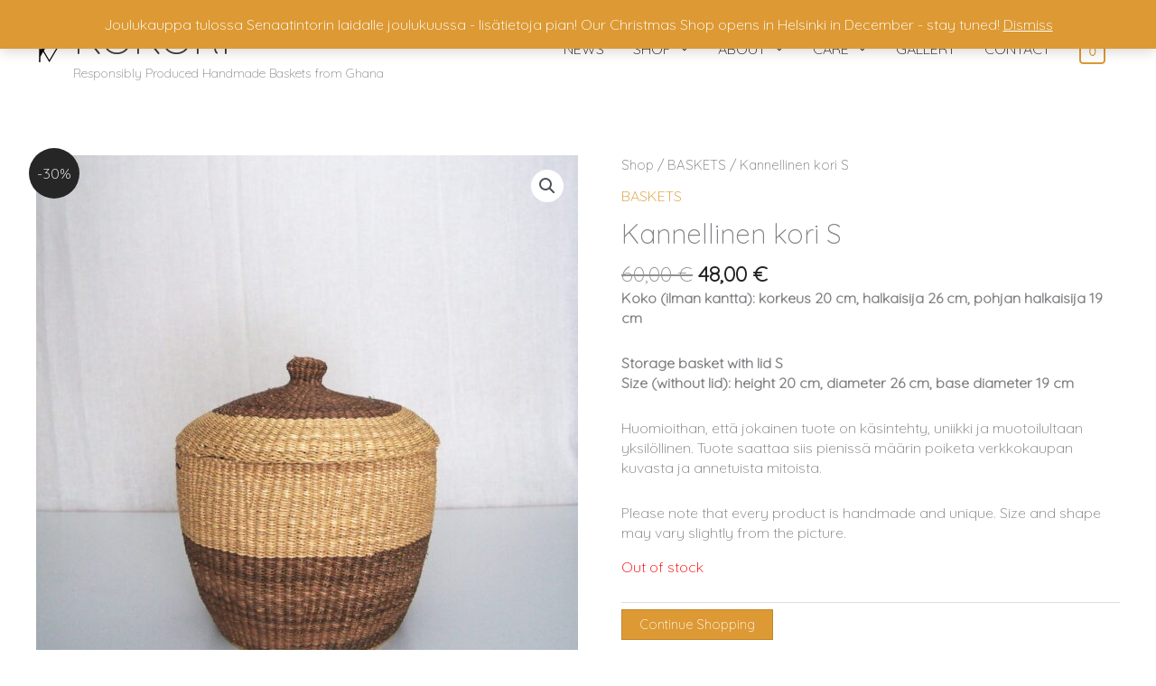

--- FILE ---
content_type: text/css
request_url: https://usercontent.one/wp/www.kokori.fi/wp-content/plugins/posti-shipping/assets/blocks/pickup-point-selection/checkout/front.css?ver=0.0.1&media=1755869241
body_size: 79
content:
.wc-block-components-form .pakettikauppa-block.pakettikauppa-shipping-pickup-point select{border:2px solid rgba(0,0,0,0)}.wc-block-components-form .pakettikauppa-block.pakettikauppa-shipping-pickup-point.error>fieldset{border-color:rgba(255,0,0,.5);margin-bottom:5px}.wc-block-components-form .pakettikauppa-block.pakettikauppa-shipping-pickup-point.error select{border-color:#cc1818;background-color:#f7cfcf}.wc-block-components-form .pakettikauppa-block .pakettikauppa-custom-text{display:block;margin-top:5px;font-size:.9em}
